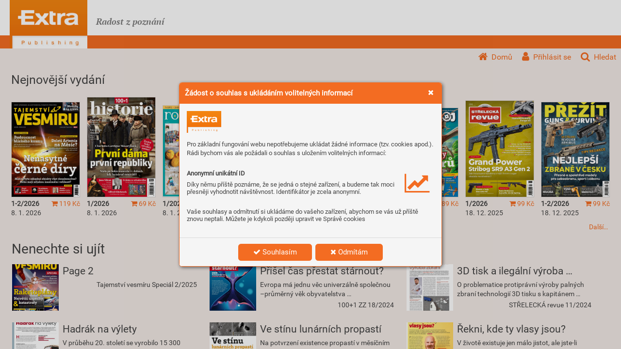

--- FILE ---
content_type: text/html;charset=UTF-8
request_url: https://triobodistribution.blob.core.windows.net/app54/messages.html?rand=1202
body_size: 49
content:
<ul class='messages'>
</ul>

